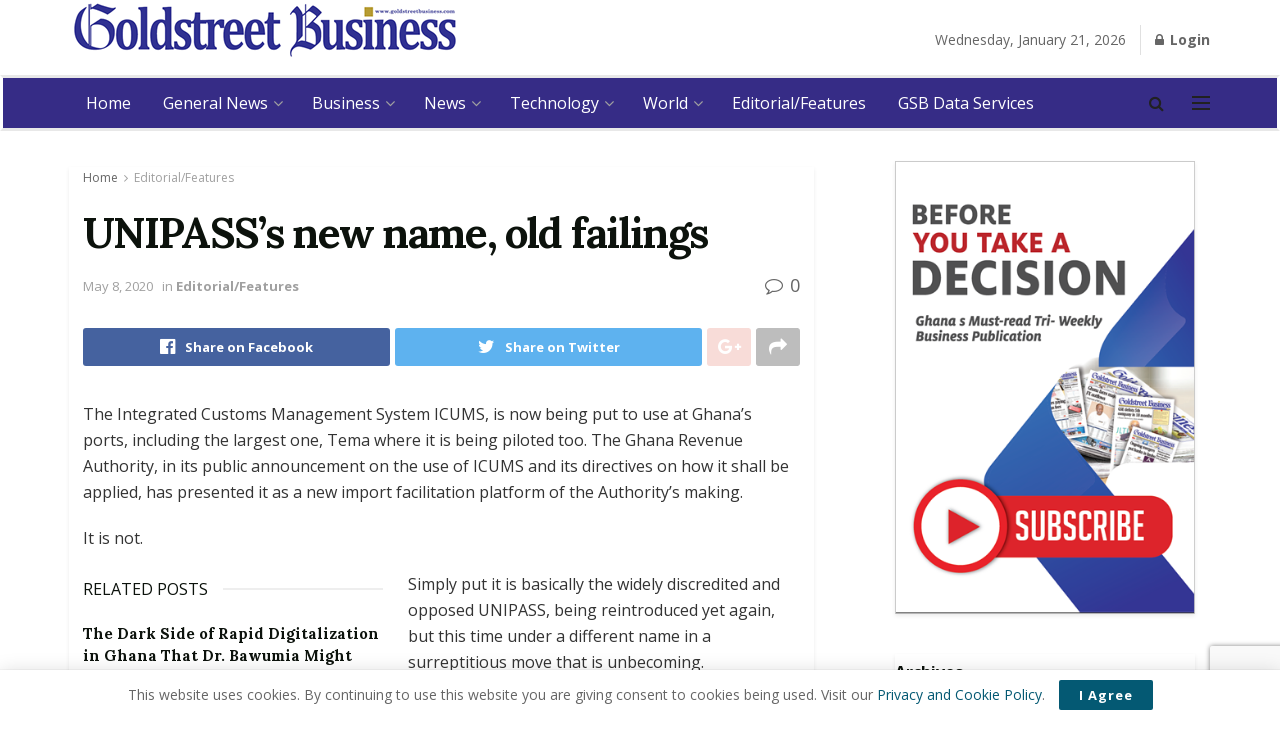

--- FILE ---
content_type: text/html; charset=utf-8
request_url: https://www.google.com/recaptcha/api2/anchor?ar=1&k=6LdgFqYUAAAAAMtXxq1gtmMLd6s0DqOJmku-e-OL&co=aHR0cDovL2dvbGRzdHJlZXRidXNpbmVzcy5jb206ODA.&hl=en&v=PoyoqOPhxBO7pBk68S4YbpHZ&size=invisible&anchor-ms=20000&execute-ms=30000&cb=inalpbjjjomy
body_size: 48701
content:
<!DOCTYPE HTML><html dir="ltr" lang="en"><head><meta http-equiv="Content-Type" content="text/html; charset=UTF-8">
<meta http-equiv="X-UA-Compatible" content="IE=edge">
<title>reCAPTCHA</title>
<style type="text/css">
/* cyrillic-ext */
@font-face {
  font-family: 'Roboto';
  font-style: normal;
  font-weight: 400;
  font-stretch: 100%;
  src: url(//fonts.gstatic.com/s/roboto/v48/KFO7CnqEu92Fr1ME7kSn66aGLdTylUAMa3GUBHMdazTgWw.woff2) format('woff2');
  unicode-range: U+0460-052F, U+1C80-1C8A, U+20B4, U+2DE0-2DFF, U+A640-A69F, U+FE2E-FE2F;
}
/* cyrillic */
@font-face {
  font-family: 'Roboto';
  font-style: normal;
  font-weight: 400;
  font-stretch: 100%;
  src: url(//fonts.gstatic.com/s/roboto/v48/KFO7CnqEu92Fr1ME7kSn66aGLdTylUAMa3iUBHMdazTgWw.woff2) format('woff2');
  unicode-range: U+0301, U+0400-045F, U+0490-0491, U+04B0-04B1, U+2116;
}
/* greek-ext */
@font-face {
  font-family: 'Roboto';
  font-style: normal;
  font-weight: 400;
  font-stretch: 100%;
  src: url(//fonts.gstatic.com/s/roboto/v48/KFO7CnqEu92Fr1ME7kSn66aGLdTylUAMa3CUBHMdazTgWw.woff2) format('woff2');
  unicode-range: U+1F00-1FFF;
}
/* greek */
@font-face {
  font-family: 'Roboto';
  font-style: normal;
  font-weight: 400;
  font-stretch: 100%;
  src: url(//fonts.gstatic.com/s/roboto/v48/KFO7CnqEu92Fr1ME7kSn66aGLdTylUAMa3-UBHMdazTgWw.woff2) format('woff2');
  unicode-range: U+0370-0377, U+037A-037F, U+0384-038A, U+038C, U+038E-03A1, U+03A3-03FF;
}
/* math */
@font-face {
  font-family: 'Roboto';
  font-style: normal;
  font-weight: 400;
  font-stretch: 100%;
  src: url(//fonts.gstatic.com/s/roboto/v48/KFO7CnqEu92Fr1ME7kSn66aGLdTylUAMawCUBHMdazTgWw.woff2) format('woff2');
  unicode-range: U+0302-0303, U+0305, U+0307-0308, U+0310, U+0312, U+0315, U+031A, U+0326-0327, U+032C, U+032F-0330, U+0332-0333, U+0338, U+033A, U+0346, U+034D, U+0391-03A1, U+03A3-03A9, U+03B1-03C9, U+03D1, U+03D5-03D6, U+03F0-03F1, U+03F4-03F5, U+2016-2017, U+2034-2038, U+203C, U+2040, U+2043, U+2047, U+2050, U+2057, U+205F, U+2070-2071, U+2074-208E, U+2090-209C, U+20D0-20DC, U+20E1, U+20E5-20EF, U+2100-2112, U+2114-2115, U+2117-2121, U+2123-214F, U+2190, U+2192, U+2194-21AE, U+21B0-21E5, U+21F1-21F2, U+21F4-2211, U+2213-2214, U+2216-22FF, U+2308-230B, U+2310, U+2319, U+231C-2321, U+2336-237A, U+237C, U+2395, U+239B-23B7, U+23D0, U+23DC-23E1, U+2474-2475, U+25AF, U+25B3, U+25B7, U+25BD, U+25C1, U+25CA, U+25CC, U+25FB, U+266D-266F, U+27C0-27FF, U+2900-2AFF, U+2B0E-2B11, U+2B30-2B4C, U+2BFE, U+3030, U+FF5B, U+FF5D, U+1D400-1D7FF, U+1EE00-1EEFF;
}
/* symbols */
@font-face {
  font-family: 'Roboto';
  font-style: normal;
  font-weight: 400;
  font-stretch: 100%;
  src: url(//fonts.gstatic.com/s/roboto/v48/KFO7CnqEu92Fr1ME7kSn66aGLdTylUAMaxKUBHMdazTgWw.woff2) format('woff2');
  unicode-range: U+0001-000C, U+000E-001F, U+007F-009F, U+20DD-20E0, U+20E2-20E4, U+2150-218F, U+2190, U+2192, U+2194-2199, U+21AF, U+21E6-21F0, U+21F3, U+2218-2219, U+2299, U+22C4-22C6, U+2300-243F, U+2440-244A, U+2460-24FF, U+25A0-27BF, U+2800-28FF, U+2921-2922, U+2981, U+29BF, U+29EB, U+2B00-2BFF, U+4DC0-4DFF, U+FFF9-FFFB, U+10140-1018E, U+10190-1019C, U+101A0, U+101D0-101FD, U+102E0-102FB, U+10E60-10E7E, U+1D2C0-1D2D3, U+1D2E0-1D37F, U+1F000-1F0FF, U+1F100-1F1AD, U+1F1E6-1F1FF, U+1F30D-1F30F, U+1F315, U+1F31C, U+1F31E, U+1F320-1F32C, U+1F336, U+1F378, U+1F37D, U+1F382, U+1F393-1F39F, U+1F3A7-1F3A8, U+1F3AC-1F3AF, U+1F3C2, U+1F3C4-1F3C6, U+1F3CA-1F3CE, U+1F3D4-1F3E0, U+1F3ED, U+1F3F1-1F3F3, U+1F3F5-1F3F7, U+1F408, U+1F415, U+1F41F, U+1F426, U+1F43F, U+1F441-1F442, U+1F444, U+1F446-1F449, U+1F44C-1F44E, U+1F453, U+1F46A, U+1F47D, U+1F4A3, U+1F4B0, U+1F4B3, U+1F4B9, U+1F4BB, U+1F4BF, U+1F4C8-1F4CB, U+1F4D6, U+1F4DA, U+1F4DF, U+1F4E3-1F4E6, U+1F4EA-1F4ED, U+1F4F7, U+1F4F9-1F4FB, U+1F4FD-1F4FE, U+1F503, U+1F507-1F50B, U+1F50D, U+1F512-1F513, U+1F53E-1F54A, U+1F54F-1F5FA, U+1F610, U+1F650-1F67F, U+1F687, U+1F68D, U+1F691, U+1F694, U+1F698, U+1F6AD, U+1F6B2, U+1F6B9-1F6BA, U+1F6BC, U+1F6C6-1F6CF, U+1F6D3-1F6D7, U+1F6E0-1F6EA, U+1F6F0-1F6F3, U+1F6F7-1F6FC, U+1F700-1F7FF, U+1F800-1F80B, U+1F810-1F847, U+1F850-1F859, U+1F860-1F887, U+1F890-1F8AD, U+1F8B0-1F8BB, U+1F8C0-1F8C1, U+1F900-1F90B, U+1F93B, U+1F946, U+1F984, U+1F996, U+1F9E9, U+1FA00-1FA6F, U+1FA70-1FA7C, U+1FA80-1FA89, U+1FA8F-1FAC6, U+1FACE-1FADC, U+1FADF-1FAE9, U+1FAF0-1FAF8, U+1FB00-1FBFF;
}
/* vietnamese */
@font-face {
  font-family: 'Roboto';
  font-style: normal;
  font-weight: 400;
  font-stretch: 100%;
  src: url(//fonts.gstatic.com/s/roboto/v48/KFO7CnqEu92Fr1ME7kSn66aGLdTylUAMa3OUBHMdazTgWw.woff2) format('woff2');
  unicode-range: U+0102-0103, U+0110-0111, U+0128-0129, U+0168-0169, U+01A0-01A1, U+01AF-01B0, U+0300-0301, U+0303-0304, U+0308-0309, U+0323, U+0329, U+1EA0-1EF9, U+20AB;
}
/* latin-ext */
@font-face {
  font-family: 'Roboto';
  font-style: normal;
  font-weight: 400;
  font-stretch: 100%;
  src: url(//fonts.gstatic.com/s/roboto/v48/KFO7CnqEu92Fr1ME7kSn66aGLdTylUAMa3KUBHMdazTgWw.woff2) format('woff2');
  unicode-range: U+0100-02BA, U+02BD-02C5, U+02C7-02CC, U+02CE-02D7, U+02DD-02FF, U+0304, U+0308, U+0329, U+1D00-1DBF, U+1E00-1E9F, U+1EF2-1EFF, U+2020, U+20A0-20AB, U+20AD-20C0, U+2113, U+2C60-2C7F, U+A720-A7FF;
}
/* latin */
@font-face {
  font-family: 'Roboto';
  font-style: normal;
  font-weight: 400;
  font-stretch: 100%;
  src: url(//fonts.gstatic.com/s/roboto/v48/KFO7CnqEu92Fr1ME7kSn66aGLdTylUAMa3yUBHMdazQ.woff2) format('woff2');
  unicode-range: U+0000-00FF, U+0131, U+0152-0153, U+02BB-02BC, U+02C6, U+02DA, U+02DC, U+0304, U+0308, U+0329, U+2000-206F, U+20AC, U+2122, U+2191, U+2193, U+2212, U+2215, U+FEFF, U+FFFD;
}
/* cyrillic-ext */
@font-face {
  font-family: 'Roboto';
  font-style: normal;
  font-weight: 500;
  font-stretch: 100%;
  src: url(//fonts.gstatic.com/s/roboto/v48/KFO7CnqEu92Fr1ME7kSn66aGLdTylUAMa3GUBHMdazTgWw.woff2) format('woff2');
  unicode-range: U+0460-052F, U+1C80-1C8A, U+20B4, U+2DE0-2DFF, U+A640-A69F, U+FE2E-FE2F;
}
/* cyrillic */
@font-face {
  font-family: 'Roboto';
  font-style: normal;
  font-weight: 500;
  font-stretch: 100%;
  src: url(//fonts.gstatic.com/s/roboto/v48/KFO7CnqEu92Fr1ME7kSn66aGLdTylUAMa3iUBHMdazTgWw.woff2) format('woff2');
  unicode-range: U+0301, U+0400-045F, U+0490-0491, U+04B0-04B1, U+2116;
}
/* greek-ext */
@font-face {
  font-family: 'Roboto';
  font-style: normal;
  font-weight: 500;
  font-stretch: 100%;
  src: url(//fonts.gstatic.com/s/roboto/v48/KFO7CnqEu92Fr1ME7kSn66aGLdTylUAMa3CUBHMdazTgWw.woff2) format('woff2');
  unicode-range: U+1F00-1FFF;
}
/* greek */
@font-face {
  font-family: 'Roboto';
  font-style: normal;
  font-weight: 500;
  font-stretch: 100%;
  src: url(//fonts.gstatic.com/s/roboto/v48/KFO7CnqEu92Fr1ME7kSn66aGLdTylUAMa3-UBHMdazTgWw.woff2) format('woff2');
  unicode-range: U+0370-0377, U+037A-037F, U+0384-038A, U+038C, U+038E-03A1, U+03A3-03FF;
}
/* math */
@font-face {
  font-family: 'Roboto';
  font-style: normal;
  font-weight: 500;
  font-stretch: 100%;
  src: url(//fonts.gstatic.com/s/roboto/v48/KFO7CnqEu92Fr1ME7kSn66aGLdTylUAMawCUBHMdazTgWw.woff2) format('woff2');
  unicode-range: U+0302-0303, U+0305, U+0307-0308, U+0310, U+0312, U+0315, U+031A, U+0326-0327, U+032C, U+032F-0330, U+0332-0333, U+0338, U+033A, U+0346, U+034D, U+0391-03A1, U+03A3-03A9, U+03B1-03C9, U+03D1, U+03D5-03D6, U+03F0-03F1, U+03F4-03F5, U+2016-2017, U+2034-2038, U+203C, U+2040, U+2043, U+2047, U+2050, U+2057, U+205F, U+2070-2071, U+2074-208E, U+2090-209C, U+20D0-20DC, U+20E1, U+20E5-20EF, U+2100-2112, U+2114-2115, U+2117-2121, U+2123-214F, U+2190, U+2192, U+2194-21AE, U+21B0-21E5, U+21F1-21F2, U+21F4-2211, U+2213-2214, U+2216-22FF, U+2308-230B, U+2310, U+2319, U+231C-2321, U+2336-237A, U+237C, U+2395, U+239B-23B7, U+23D0, U+23DC-23E1, U+2474-2475, U+25AF, U+25B3, U+25B7, U+25BD, U+25C1, U+25CA, U+25CC, U+25FB, U+266D-266F, U+27C0-27FF, U+2900-2AFF, U+2B0E-2B11, U+2B30-2B4C, U+2BFE, U+3030, U+FF5B, U+FF5D, U+1D400-1D7FF, U+1EE00-1EEFF;
}
/* symbols */
@font-face {
  font-family: 'Roboto';
  font-style: normal;
  font-weight: 500;
  font-stretch: 100%;
  src: url(//fonts.gstatic.com/s/roboto/v48/KFO7CnqEu92Fr1ME7kSn66aGLdTylUAMaxKUBHMdazTgWw.woff2) format('woff2');
  unicode-range: U+0001-000C, U+000E-001F, U+007F-009F, U+20DD-20E0, U+20E2-20E4, U+2150-218F, U+2190, U+2192, U+2194-2199, U+21AF, U+21E6-21F0, U+21F3, U+2218-2219, U+2299, U+22C4-22C6, U+2300-243F, U+2440-244A, U+2460-24FF, U+25A0-27BF, U+2800-28FF, U+2921-2922, U+2981, U+29BF, U+29EB, U+2B00-2BFF, U+4DC0-4DFF, U+FFF9-FFFB, U+10140-1018E, U+10190-1019C, U+101A0, U+101D0-101FD, U+102E0-102FB, U+10E60-10E7E, U+1D2C0-1D2D3, U+1D2E0-1D37F, U+1F000-1F0FF, U+1F100-1F1AD, U+1F1E6-1F1FF, U+1F30D-1F30F, U+1F315, U+1F31C, U+1F31E, U+1F320-1F32C, U+1F336, U+1F378, U+1F37D, U+1F382, U+1F393-1F39F, U+1F3A7-1F3A8, U+1F3AC-1F3AF, U+1F3C2, U+1F3C4-1F3C6, U+1F3CA-1F3CE, U+1F3D4-1F3E0, U+1F3ED, U+1F3F1-1F3F3, U+1F3F5-1F3F7, U+1F408, U+1F415, U+1F41F, U+1F426, U+1F43F, U+1F441-1F442, U+1F444, U+1F446-1F449, U+1F44C-1F44E, U+1F453, U+1F46A, U+1F47D, U+1F4A3, U+1F4B0, U+1F4B3, U+1F4B9, U+1F4BB, U+1F4BF, U+1F4C8-1F4CB, U+1F4D6, U+1F4DA, U+1F4DF, U+1F4E3-1F4E6, U+1F4EA-1F4ED, U+1F4F7, U+1F4F9-1F4FB, U+1F4FD-1F4FE, U+1F503, U+1F507-1F50B, U+1F50D, U+1F512-1F513, U+1F53E-1F54A, U+1F54F-1F5FA, U+1F610, U+1F650-1F67F, U+1F687, U+1F68D, U+1F691, U+1F694, U+1F698, U+1F6AD, U+1F6B2, U+1F6B9-1F6BA, U+1F6BC, U+1F6C6-1F6CF, U+1F6D3-1F6D7, U+1F6E0-1F6EA, U+1F6F0-1F6F3, U+1F6F7-1F6FC, U+1F700-1F7FF, U+1F800-1F80B, U+1F810-1F847, U+1F850-1F859, U+1F860-1F887, U+1F890-1F8AD, U+1F8B0-1F8BB, U+1F8C0-1F8C1, U+1F900-1F90B, U+1F93B, U+1F946, U+1F984, U+1F996, U+1F9E9, U+1FA00-1FA6F, U+1FA70-1FA7C, U+1FA80-1FA89, U+1FA8F-1FAC6, U+1FACE-1FADC, U+1FADF-1FAE9, U+1FAF0-1FAF8, U+1FB00-1FBFF;
}
/* vietnamese */
@font-face {
  font-family: 'Roboto';
  font-style: normal;
  font-weight: 500;
  font-stretch: 100%;
  src: url(//fonts.gstatic.com/s/roboto/v48/KFO7CnqEu92Fr1ME7kSn66aGLdTylUAMa3OUBHMdazTgWw.woff2) format('woff2');
  unicode-range: U+0102-0103, U+0110-0111, U+0128-0129, U+0168-0169, U+01A0-01A1, U+01AF-01B0, U+0300-0301, U+0303-0304, U+0308-0309, U+0323, U+0329, U+1EA0-1EF9, U+20AB;
}
/* latin-ext */
@font-face {
  font-family: 'Roboto';
  font-style: normal;
  font-weight: 500;
  font-stretch: 100%;
  src: url(//fonts.gstatic.com/s/roboto/v48/KFO7CnqEu92Fr1ME7kSn66aGLdTylUAMa3KUBHMdazTgWw.woff2) format('woff2');
  unicode-range: U+0100-02BA, U+02BD-02C5, U+02C7-02CC, U+02CE-02D7, U+02DD-02FF, U+0304, U+0308, U+0329, U+1D00-1DBF, U+1E00-1E9F, U+1EF2-1EFF, U+2020, U+20A0-20AB, U+20AD-20C0, U+2113, U+2C60-2C7F, U+A720-A7FF;
}
/* latin */
@font-face {
  font-family: 'Roboto';
  font-style: normal;
  font-weight: 500;
  font-stretch: 100%;
  src: url(//fonts.gstatic.com/s/roboto/v48/KFO7CnqEu92Fr1ME7kSn66aGLdTylUAMa3yUBHMdazQ.woff2) format('woff2');
  unicode-range: U+0000-00FF, U+0131, U+0152-0153, U+02BB-02BC, U+02C6, U+02DA, U+02DC, U+0304, U+0308, U+0329, U+2000-206F, U+20AC, U+2122, U+2191, U+2193, U+2212, U+2215, U+FEFF, U+FFFD;
}
/* cyrillic-ext */
@font-face {
  font-family: 'Roboto';
  font-style: normal;
  font-weight: 900;
  font-stretch: 100%;
  src: url(//fonts.gstatic.com/s/roboto/v48/KFO7CnqEu92Fr1ME7kSn66aGLdTylUAMa3GUBHMdazTgWw.woff2) format('woff2');
  unicode-range: U+0460-052F, U+1C80-1C8A, U+20B4, U+2DE0-2DFF, U+A640-A69F, U+FE2E-FE2F;
}
/* cyrillic */
@font-face {
  font-family: 'Roboto';
  font-style: normal;
  font-weight: 900;
  font-stretch: 100%;
  src: url(//fonts.gstatic.com/s/roboto/v48/KFO7CnqEu92Fr1ME7kSn66aGLdTylUAMa3iUBHMdazTgWw.woff2) format('woff2');
  unicode-range: U+0301, U+0400-045F, U+0490-0491, U+04B0-04B1, U+2116;
}
/* greek-ext */
@font-face {
  font-family: 'Roboto';
  font-style: normal;
  font-weight: 900;
  font-stretch: 100%;
  src: url(//fonts.gstatic.com/s/roboto/v48/KFO7CnqEu92Fr1ME7kSn66aGLdTylUAMa3CUBHMdazTgWw.woff2) format('woff2');
  unicode-range: U+1F00-1FFF;
}
/* greek */
@font-face {
  font-family: 'Roboto';
  font-style: normal;
  font-weight: 900;
  font-stretch: 100%;
  src: url(//fonts.gstatic.com/s/roboto/v48/KFO7CnqEu92Fr1ME7kSn66aGLdTylUAMa3-UBHMdazTgWw.woff2) format('woff2');
  unicode-range: U+0370-0377, U+037A-037F, U+0384-038A, U+038C, U+038E-03A1, U+03A3-03FF;
}
/* math */
@font-face {
  font-family: 'Roboto';
  font-style: normal;
  font-weight: 900;
  font-stretch: 100%;
  src: url(//fonts.gstatic.com/s/roboto/v48/KFO7CnqEu92Fr1ME7kSn66aGLdTylUAMawCUBHMdazTgWw.woff2) format('woff2');
  unicode-range: U+0302-0303, U+0305, U+0307-0308, U+0310, U+0312, U+0315, U+031A, U+0326-0327, U+032C, U+032F-0330, U+0332-0333, U+0338, U+033A, U+0346, U+034D, U+0391-03A1, U+03A3-03A9, U+03B1-03C9, U+03D1, U+03D5-03D6, U+03F0-03F1, U+03F4-03F5, U+2016-2017, U+2034-2038, U+203C, U+2040, U+2043, U+2047, U+2050, U+2057, U+205F, U+2070-2071, U+2074-208E, U+2090-209C, U+20D0-20DC, U+20E1, U+20E5-20EF, U+2100-2112, U+2114-2115, U+2117-2121, U+2123-214F, U+2190, U+2192, U+2194-21AE, U+21B0-21E5, U+21F1-21F2, U+21F4-2211, U+2213-2214, U+2216-22FF, U+2308-230B, U+2310, U+2319, U+231C-2321, U+2336-237A, U+237C, U+2395, U+239B-23B7, U+23D0, U+23DC-23E1, U+2474-2475, U+25AF, U+25B3, U+25B7, U+25BD, U+25C1, U+25CA, U+25CC, U+25FB, U+266D-266F, U+27C0-27FF, U+2900-2AFF, U+2B0E-2B11, U+2B30-2B4C, U+2BFE, U+3030, U+FF5B, U+FF5D, U+1D400-1D7FF, U+1EE00-1EEFF;
}
/* symbols */
@font-face {
  font-family: 'Roboto';
  font-style: normal;
  font-weight: 900;
  font-stretch: 100%;
  src: url(//fonts.gstatic.com/s/roboto/v48/KFO7CnqEu92Fr1ME7kSn66aGLdTylUAMaxKUBHMdazTgWw.woff2) format('woff2');
  unicode-range: U+0001-000C, U+000E-001F, U+007F-009F, U+20DD-20E0, U+20E2-20E4, U+2150-218F, U+2190, U+2192, U+2194-2199, U+21AF, U+21E6-21F0, U+21F3, U+2218-2219, U+2299, U+22C4-22C6, U+2300-243F, U+2440-244A, U+2460-24FF, U+25A0-27BF, U+2800-28FF, U+2921-2922, U+2981, U+29BF, U+29EB, U+2B00-2BFF, U+4DC0-4DFF, U+FFF9-FFFB, U+10140-1018E, U+10190-1019C, U+101A0, U+101D0-101FD, U+102E0-102FB, U+10E60-10E7E, U+1D2C0-1D2D3, U+1D2E0-1D37F, U+1F000-1F0FF, U+1F100-1F1AD, U+1F1E6-1F1FF, U+1F30D-1F30F, U+1F315, U+1F31C, U+1F31E, U+1F320-1F32C, U+1F336, U+1F378, U+1F37D, U+1F382, U+1F393-1F39F, U+1F3A7-1F3A8, U+1F3AC-1F3AF, U+1F3C2, U+1F3C4-1F3C6, U+1F3CA-1F3CE, U+1F3D4-1F3E0, U+1F3ED, U+1F3F1-1F3F3, U+1F3F5-1F3F7, U+1F408, U+1F415, U+1F41F, U+1F426, U+1F43F, U+1F441-1F442, U+1F444, U+1F446-1F449, U+1F44C-1F44E, U+1F453, U+1F46A, U+1F47D, U+1F4A3, U+1F4B0, U+1F4B3, U+1F4B9, U+1F4BB, U+1F4BF, U+1F4C8-1F4CB, U+1F4D6, U+1F4DA, U+1F4DF, U+1F4E3-1F4E6, U+1F4EA-1F4ED, U+1F4F7, U+1F4F9-1F4FB, U+1F4FD-1F4FE, U+1F503, U+1F507-1F50B, U+1F50D, U+1F512-1F513, U+1F53E-1F54A, U+1F54F-1F5FA, U+1F610, U+1F650-1F67F, U+1F687, U+1F68D, U+1F691, U+1F694, U+1F698, U+1F6AD, U+1F6B2, U+1F6B9-1F6BA, U+1F6BC, U+1F6C6-1F6CF, U+1F6D3-1F6D7, U+1F6E0-1F6EA, U+1F6F0-1F6F3, U+1F6F7-1F6FC, U+1F700-1F7FF, U+1F800-1F80B, U+1F810-1F847, U+1F850-1F859, U+1F860-1F887, U+1F890-1F8AD, U+1F8B0-1F8BB, U+1F8C0-1F8C1, U+1F900-1F90B, U+1F93B, U+1F946, U+1F984, U+1F996, U+1F9E9, U+1FA00-1FA6F, U+1FA70-1FA7C, U+1FA80-1FA89, U+1FA8F-1FAC6, U+1FACE-1FADC, U+1FADF-1FAE9, U+1FAF0-1FAF8, U+1FB00-1FBFF;
}
/* vietnamese */
@font-face {
  font-family: 'Roboto';
  font-style: normal;
  font-weight: 900;
  font-stretch: 100%;
  src: url(//fonts.gstatic.com/s/roboto/v48/KFO7CnqEu92Fr1ME7kSn66aGLdTylUAMa3OUBHMdazTgWw.woff2) format('woff2');
  unicode-range: U+0102-0103, U+0110-0111, U+0128-0129, U+0168-0169, U+01A0-01A1, U+01AF-01B0, U+0300-0301, U+0303-0304, U+0308-0309, U+0323, U+0329, U+1EA0-1EF9, U+20AB;
}
/* latin-ext */
@font-face {
  font-family: 'Roboto';
  font-style: normal;
  font-weight: 900;
  font-stretch: 100%;
  src: url(//fonts.gstatic.com/s/roboto/v48/KFO7CnqEu92Fr1ME7kSn66aGLdTylUAMa3KUBHMdazTgWw.woff2) format('woff2');
  unicode-range: U+0100-02BA, U+02BD-02C5, U+02C7-02CC, U+02CE-02D7, U+02DD-02FF, U+0304, U+0308, U+0329, U+1D00-1DBF, U+1E00-1E9F, U+1EF2-1EFF, U+2020, U+20A0-20AB, U+20AD-20C0, U+2113, U+2C60-2C7F, U+A720-A7FF;
}
/* latin */
@font-face {
  font-family: 'Roboto';
  font-style: normal;
  font-weight: 900;
  font-stretch: 100%;
  src: url(//fonts.gstatic.com/s/roboto/v48/KFO7CnqEu92Fr1ME7kSn66aGLdTylUAMa3yUBHMdazQ.woff2) format('woff2');
  unicode-range: U+0000-00FF, U+0131, U+0152-0153, U+02BB-02BC, U+02C6, U+02DA, U+02DC, U+0304, U+0308, U+0329, U+2000-206F, U+20AC, U+2122, U+2191, U+2193, U+2212, U+2215, U+FEFF, U+FFFD;
}

</style>
<link rel="stylesheet" type="text/css" href="https://www.gstatic.com/recaptcha/releases/PoyoqOPhxBO7pBk68S4YbpHZ/styles__ltr.css">
<script nonce="9DdesSh4UcLZGCq8vp8N2Q" type="text/javascript">window['__recaptcha_api'] = 'https://www.google.com/recaptcha/api2/';</script>
<script type="text/javascript" src="https://www.gstatic.com/recaptcha/releases/PoyoqOPhxBO7pBk68S4YbpHZ/recaptcha__en.js" nonce="9DdesSh4UcLZGCq8vp8N2Q">
      
    </script></head>
<body><div id="rc-anchor-alert" class="rc-anchor-alert"></div>
<input type="hidden" id="recaptcha-token" value="[base64]">
<script type="text/javascript" nonce="9DdesSh4UcLZGCq8vp8N2Q">
      recaptcha.anchor.Main.init("[\x22ainput\x22,[\x22bgdata\x22,\x22\x22,\[base64]/[base64]/[base64]/ZyhXLGgpOnEoW04sMjEsbF0sVywwKSxoKSxmYWxzZSxmYWxzZSl9Y2F0Y2goayl7RygzNTgsVyk/[base64]/[base64]/[base64]/[base64]/[base64]/[base64]/[base64]/bmV3IEJbT10oRFswXSk6dz09Mj9uZXcgQltPXShEWzBdLERbMV0pOnc9PTM/bmV3IEJbT10oRFswXSxEWzFdLERbMl0pOnc9PTQ/[base64]/[base64]/[base64]/[base64]/[base64]\\u003d\x22,\[base64]\\u003d\\u003d\x22,\x22HibDgkjDlnLDqkxbwq1Hw7knd8KUw6wZwqpBIjtIw7XCpj/DkkU/[base64]/DgXzCgcK3eEg/GAbDl8KXF8OIwo7Dh8KSZDbCpwXDsXxGw7LChsOOw5wXwrPCt1TDq3LDljVZR0A2E8KeW8OfVsOnw4UkwrEJJRrDrGcUw5dvB1bDisO9wpRifMK3wocqSVtGwpFVw4Y6RcO8fRjDjX8sfMOtBBAZU8KKwqgcw7/DksOCWxbDsRzDkTTChcO5MyfCvsOuw6vDm0XCnsOjwrnDiwtYw7zCrMOmMShIwqI8w5gBHR/DgUxLMcO9wpJ8wp/DnwV1woNlecORQMKQwpLCkcKRwoLCk2sswo9BwrvCgMOMwozDrW7Do8OmCMKlwq/CmzJCHU0iHi7Co8K1wolRw5BEwqEECMKdLMKLwrLDuAXCswYRw7xmBX/DqcKzwqtceGN3PcKFwposZ8OXa199w7A/wqlhCxzCvsORw4/Cu8O0KQxjw77DkcKOwqrDsRLDnEnDsW/[base64]/DmMKNw7wvMhTDh8O/a1xTJ8KBwqrCrsKnw4jDusOYwoXDncOfw6XClWlHccK5wrMfZSwww4jDkA7DhcOzw4nDssOVcsOUwqzCv8K9wp/[base64]/DlcOQUCDCs8K1RcKFw6hXScOZwr5kwpZLw4fCsMOvwrweUDzDgsOsIV0gwqLCrSdkC8O9TwjDik45bHzDkcKrUHfChMOrw7tXworCjsKmNsO7Ii7DqMO4FERFDmsBc8OhFEYjw4pWPsOQw5vCp29pdn/DrRTDpCI+Y8KcwpFMV2E/VDLCuMKdw5kWD8KCWcOATx1sw5cIwoXCrwbClsKsw4PDtcKyw7PDvhsBwp/CtlVswqvDlcKLUsKiw53DosKPIxHDrcKbE8KEKsOHwo9nGcORNUbDhcKwVhnChcKkw7LDgcKHHcO7w4/[base64]/DocOpL8Ocw6nCrMOJSsO0w77DrsKLwqDDrkIlD8OIwpbCosOuw4QhNAMHaMOIw7XDlRQsw6RUw5bDjWZ3wovDnGTCtcKFw7fDvcOQwrTCr8KvRcOLG8KNVsOqw6hzwrxKw5RYw5jCu8O/w6UCVcKmZ2nClRnCvjDDnMKmwrPCpl3Cv8KpWBV+VjbClQnDoMOKFMKQT3XCk8KuJVkPZMO8XnTCiMKLHMO1w6VlYUogw5fDhMKHwobDkQEbwq/DrsK4FcKxCcO1dgHDlFVLZyLDrUvCoCnDiwUswpxTL8ODwo5SJ8OeTcKdIMOGwpZhChPDo8K0w6BYHsOfwqp/wr/[base64]/DhsKFwp1iw4IAScOxwrgrwoXCohNqP8O7w4LCuyF+wrfCqcO/GCkZw5N6wpbDosKnwok5e8Oxw6odwqPDjcObC8KGPMOHw6gUJjbDtcOyw7dEOA/DqUfChAsww7jCgGYywr/CncOOE8KlDiYDwqbDkcKuZWfDn8KjZU/DnkzDiBzCtzxsfsOuAcObZsOhw4tDw5lPwqPDncK/wrDCuRLCp8OlwqILw7HDrVjDlXxwNT0OMRbCv8Oawq4sCcODwoZ/w6orw5gAScKVw4TCsMOJMxZbI8OmwpR+w4jChX4fA8ORWTvCmcO+N8KuIMKGw5VVw4ZhXMOGY8KUEsONwp/DpcKuw5TDnsOxHSzCgMOMwochw5jDpVFCwrVewp7DjzQkwpvChk5ZworDicK1FVo7BMKNwrZtZFvCsQrDlMK9wrlgwrXCsADCscKJw5IkIB9TwpkCw77CnsK3WcKtwq7DgcKUw4oQw6TCqMOxwrEvCcKtwowKw5LCgjIHCQEbw5HDlFgKw7HClcOkF8OHwohMIsO/WsObwrgzwpHDk8Okw7fDqx3DtgXDtAjDmw7CmcO1CUjDqsOMw7ZufQ/[base64]/[base64]/DvSDCj8Ocw4zCgcKIw4fDj0zCh8O3w6ULQ8K/JcK3f3s3w51hw5sXTH49BMO7AD/[base64]/VSHCm8Ksw4FwQsO1wojCjGh6AMOTwrTDoMO9w7LDvUI8BsOMK8KWwrJhJ0JEwoA/wqLDrsO1wrQidn7CoSXDq8Obw75TwoQBwq/[base64]/ClRBvdCrCp3MlKsOBecKfOkvCj3nDhsKEwo59woUtCkTCucK3wpQrDmHCuirDnHA9FMObw4TDvTZJw7/Cv8OiEXIVw4PClsOVRQLCokEBw4VeLMKpX8KTw5XDgE7DsMKrw7jCgMKxwqBBTMOlwrjCjT0tw6zDpsOAZAnCmRU0BwHCgV/DucOnw5hrNWXDrW7DtsOhwpEawpjDsSLDjTgawqTCqDvCgcOIHQEDOkvDgAnDs8O5w6TCtcOsVyvCmGfCmcO3acOWw4TCkgcSw4EVM8KlYRF6XMOhw5Y4wrzDj2N/XsKKH0tFw4XDt8KpwqTDtcKswp/[base64]/wr3CpMOHwp/Ctz5/eAhsUgPDiMOKEC9AwqN0T8KUw4BtesOhF8K2w5bDgBrDv8ONw4XCqyd2wofDgirCkMK8QcKvw5rCjA5aw4R7QsO3w7hOR23ChE9bQ8KQwo/[base64]/U8O6wo3DicOlwqfCj8KmCcO5Tl9ibMK8QSgbwpnDmsKPw4XDj8Ofwq8Mw7h/ccOswovDnh3DkFEPw7xfw4BwwqDCpWcnFA5Jwq9EwqrCgcOCa0QEecO5wocQGW9/wolew5ooJ3ohwojCilzDrm4+QcKVZzXCusO9KH53MwPDh8KPwrnCjygQS8Kgw5TCuT5dUAzDqkzDqSo5wrZHfcOCw6TCncONWgMMw7DDsBXClkQnwqELwozDrTkbYxo8wq/CnsKzdcK7DSXClFPDrcK6wrrDmGpfb8KUe27DqibDrMOywoBOYzTCv8K7NgYgLzTDhsOMwqh5w5DDrsONw5HCrsK1woHCtCPCvWVpD19lw6/CocOzIWrDmMKuwqVwwpzCgMOrwovCkMOww5TCt8OywqfCh8K5C8OeT8Kpwo/[base64]/w63Cgz3DmcOCBsOFw4nDhcKBwoEhcTDCshzCoSAFwrxtwrDDk8KDw4bCusKpw7bDji1YecKZR2ABaGHDh3QhwprDp0zCg03CncKgwq1sw542b8KzUsO/[base64]/[base64]/Dj8KewprCjz/[base64]/DoxLDvXULw7nCmRrDryHDrcO7eFUFwqrDuhrDiirCscKiSQJpecK7w5IJLQzDocKXw5jCn8KnXMOrwoEUVgM9bz/Cpz3CrMOVEcKIaHzCmURsWcOcwrxqw7J9woLCssOLwrDChMKALcOBfRvDl8OMwpHCg3tgwqoQasKJw6MVcMOrMVzDmknCoQ4lHcK8UFrDhMOtwrLCrT/CpAHCosKvREpUwpXCmwDCqF7CsyZTIsKVdcOZJljDoMK3wq/DpMK8fA/CnjcZC8ORN8KVwq9/[base64]/DonnDvWHCmwvDikvDhQ7DgBY8f2QpwrjCuTfDtMO2DBYyNBrCq8KEfyDDtxnDoA3CncKzw67DusOVAFPDiDkIwoYQw5lJwqROwrJpcMOSLmlQXXDDu8KCwrRcw5QMVMOBwoBkwqXDt23CpcO3b8Ofw6fCncKWPsKVwo/CoMOwDsOYQMKkw73DssO4w4wQw7cRwoPDuE0cwrDCvArDssKNwr5Ow4PCpMKVVlfCgMOwCyvDrS/Cp8KuOCbClMOhw7fDtUMSw6lIwqJobcKlU2ZJcXYRw79/w6DDvUEsEsO8AsOOKMOQwr7CoMKKHzjCvsKpb8KmP8Oqwqczw54uwpDCtsKlw5kVwqrCmcKWw6EPw4TDsm/Cnh4bwocawoRDw6bDrjBdYcKZw7vCqcOzfFNQSMK3w50kw67DnCpnwqLDhMOIw6XCg8Kfwo/DvsKFNsKOwop+wrIIwotlw7XChhYaw5/CowXDu2vDsA1nUsOcwpRIw7sNDMOZwqTDk8KzahnCiAkVdwTCksObO8K4woHDskLCiWYnQsKhw6llw6NULncmw5LDnsONP8OeVMKpw5xRwrXDgUPCkMK8OhjCqR/[base64]/w5B0IT3DjMKmW8Oswp3Co0TDjsK2wr/DgcOQwonDrTvDmsKhbljCmsOewrTDoMKWw4zDi8ONPTHCrHjDhcOww6jDj8KKSsKewo/[base64]/SAlswqPCoQI4wqARXGPCrcORwqbCqhjCoAbDjiEFwrLDi8KZw50mw51qe0zCsMKlw6rDicObRsOAI8OmwoBBwolocwPDlMKUwpLClyY8VF7Ci8OMXsKCw4FTwoHCh0BMEsOIHMOpYlHDn04pOlrDjlLDicOGwp0VSsKyWcKjw55XCsKCPMK/w7LCs33Cr8Oww6stecOWSzkVEsOqw6PDpsOYw5fCnH0Mw6Rrw47Cn00oDRh6w6TCpyTDpnESVzkEBDp8w7nDiy58ASl5TcK8wqIMw7rChcOybcOdwqRaEMK2CcKAXnJcw43DryrDmsK8wrjCqFfDugDDgG03OWdwVgYKa8KWwpJrwoxUAwYNw5zCjTBPw7/CpXJ1w4ojL1DChlgjwprCq8Ogw78fIlfDkDjDnsK9NcO0wrXDpFghY8KVwr3Dr8KjLmQ8w47CscOTTMOrwq3DlirCkG45VsKVwqjDk8OrIsKTwp9Vw7kkCG3CscKtPwNAHRHCkh7DssKmw47Cm8OFw4bCs8KqSMK6wqjDtTDDvFPDg2gQw7fDisK/TMOmBMKyEx4mwrlzw7cvUCbCnxxqw4fDlwvCs34rwqvDgyPCul5Gw6zCv2AEw7xMw6jDqjjComc6w5vCmWIzEH5oUl3Dkx8+GsO5DAHCpsO9GsO/[base64]/CmsKXw6hMw47Dm8K9YEAeX8K7wqTClcOIwooAAhFuwod0ZGDCswDDisOMw7DCh8OzU8KDYjfDn3kDwo0/w4x8woXCliDCt8OHOBXDimPDp8Kiwp/[base64]/wpUnTsKYwpBQw6EewphbcMOFc28WFBLCs3jCvy8Vc3o7ez7DvMKzw4sTw6HDksOSw7trwq/CksK1HxplwozCtFfCm1A5LMOndMKXw4fCnMOKwrbDrcO1dUzDrsOFTU/[base64]/DpMOfDhs1w7DDvsO9wrvCmmfCkhNSwpZJa8OiMcO3woXCqMOZwpjCpkTDp8OmS8OvesKRwobDuDhPc24ofsKIScObBcKRw77CkcOIw7IOw7oww4DClxUJw4/Cj1/DknjCkF/[base64]/DpMKcMAjDgMOfSMONw6bCqjLDlsK/cCoqLcOkHCI1SMKbFynDmlweaMK4wo7DqMKXBAvDmX3CosKEwpjDh8OwIsK3w7bCjlzCusOhw5M7woc2DVPDmSFHw6Amwp0RfWIrwqTCgMKwEMOFTXTDt08vwrbDssOCw5LCv25Mw6fDscKtV8KWNjp9bD/Dj38Lf8KMw7jDv2gcEEE6dT7Cj1TDmjUjwo5BGnXCvTLDpUNXHMOAw6TDm0HDocOfXV5Bw6FrX0Zbw7rDv8O/w6YFwr9fw79nwo7DmxMdWnvCoG9wTMK9GcK3wr/DgzHCsxrCvnV+QcO1wrtNMGDCnMOwwoDDmjHCtcOowpTCigMjXT3DkDzCgcKMwrFMwpLCt09Sw6/DvVMPw5fDp0kzMsKSG8KlJ8KTw4N+w5/[base64]/dcK+MsOkw43ClxdfwoZFZcKyGMK5w6ZDw710e8K5ZsK6fcO/AsKrw40AfkDCmFvCoMOjwoLDp8OzUsO6w7DDicKxwqNbcsKlccO5w48Dw6dCw4hDw7V4w5bDrsKqw6zDuXwlGsKUK8K6wpxhwo3CosKOw4EVRxBcw6LDo15eAxzDnEg6D8Kaw48Jwp/CoTJbwr7DigfDvMO+wrPCsMOiw73Cv8KZwopnBsKLBiDCtMOiA8K5XcKgwqwbworDvHslwo7DrXVyw7nDplhQWC7DuWfCrMK/wqLDhMOTw7URCglyw4XCuMKbQsK5w4JiwpfClMOyw7XDkcKMM8Oiw57Djxolw7EpdjUTw5xwc8O4VxxDw50kw77DrU9uwqPCjMKzPSkGfyTDk3rCscO0worCmcKLwqYWM25cwp7DtX/CgcKRaTtywpnDhcK2w7MGbAQww6DDoX7Cr8KewrUNZcKyXsKiwobDqVLDkMOwwolCwrVgGsOsw6A5UcK/w7fCmsKXwqvDpW/DtcKdwqhKwoAOwqNKe8Olw7oowqzCiDJWGGbDkMOHw4NmTTMDw6PDjDnCtsKYw7EBw5DDqj/Dmi5ubWfDl3PCukQ6EG3DkirDjsKpwojCmsKow6QKRMOiZMOtw47DnwTCvFfCvD/DqzXDnUnCnsOdw71twoxOw7doWHrCrsOkw4zCpcKBw6XCiCHDhcOGw5EQHiQNw4UXw7sXFAjDl8O8wqoxwrJybx3DlcKtPMKOTkB6wrVRaBDCh8K5wpvCvcOJei3Ctz/CisOKKsKZDcKnw6PCqsKzOR9Vw6TCnsOIF8KnAmjDhHbCh8KMw6QTKTTDoz7CnMO0w6LCm0AJVsOhw7tGw7lywpshTjprfyMyw4TCqQEoEcOWwrZtwqY7wpTCuMKsw4fCs0MawrowwrdsQndzwoB8wpQHwqLDrR9Pw7rCqMO/w5Z/[base64]/DtiZuwprDjcKNw7fDvsOdNFbCqAbDhiLDiDFtFMOYCxANworCvMOkEcO/H2FTQsKFw6hJw5jDr8OrL8KlTkLDhBjCicK/H8ONLsKrw7Arw7jCmhMhGsKyw6sLwqFDwolSw5RtwqkIw6bDoMO2e1TDiw5OS3TDk0nCnCZvfiMEwpY0w43DksOcwqsNWsKoPldVFsOzO8KGf8Kbwp1JwrdUccOcGmBewprCk8OBwozDsilcSGDClENiJcKANEzCkUTDu0/Cp8KyXsO3w5DChsO3B8Ovc0/CpcOJwqNYw70WecKkwqjDpz/[base64]/[base64]/w4HCssO6w7k5fMKwCMOYYsK6w6rCpwpgCMOYw6PDnnLDscOtQggAwqPDnxQMO8OORUDCrcKTw4U5wqphwpzDnjljw4PDosOPw5jDnHMowr/DjsOdIEQGwoXDusK2UsKYwqh5TVdfw7EfwqXDiVs0wofCogcEeRTDmQbCqwXDn8KhKMOzw4A2WXbCm0PCrxnCpDzCukNnwppbw71Yw5/CljnCjjfCscKmYnTClX7DmsK4PcKyFQZXJj7DtHQYwqfClcKWw4TDgcOKwpTDqjPCgkPDgFLDgiLDqsKgBcKaw5AKwrJnUU9NwrTChE9aw6hoKkF5wohFVcKQOibCinxtwqkMSsKnK8KBwpoHw5HDjMKrYcOeFMKDXiI4wqzDgMKfZAZ2VcKAw7Yuw7/DoCzDs3zDscKGwog1ewNTRnUvw5Ruw509w7Nkw7JNE3ICIlnChAUkwqdswol0w43CrMOWw67CuwTCgMK4DGPDn2vDkMKfw5V2wqkvQCTCpcOlGh1bTEJmLBPDhUE3wrPDjsOACsO/VsKgWBsvw4c+wq7DqcOOwr95EcOVwpwCe8OCwo4/[base64]/CrsOawoDCpV9Xd8KVSBzDhS5nw6XClcOHaTjDuS0Gw7bCtFjCgjp/flbDlzN3AV8+M8Ksw4XDkjnDs8K+YXsawo44wpzCpW0rBMKfGh/DvW8xwrXCtls4fsOSwpvCtTlSVhfCisKdSh0/Z0PCkG5LwoF7w6I6Wnl1w6Y7DMOnfcKHF24ESnEPw4LDoMKJZ23DugQESSDCv0k/WcO5U8OEwpN6fAJLw6MDw4/CoGbCq8K6wotpb3/DocOcUmvChRAow4BwTD5rVwlfwq/CmcOAw7jCmMOKwrrDh13CnHFJGsKlwppqUcOMBk/CpnwtwoPCq8KXwobDnMOLw5HDnS3CiiHDmsOHwocZwpTClsOsDzpKbsKYw63Di3LDtRXClR7DrMKbPxQeLEIbYl5Ew7kqw6tbwqHCnMK3wrU0w4fDtBzCmibDoDc2A8KJHBh0BsKOEcKowqDDgMKfVW94w7/DgcK3wqRYw7XDicKqVDfDrsKLMw/[base64]/RA13N0nDkXoAFcKkWcKUb0gLeUczw61YwovCi8K+YwN1N8K2wq3DoMOmHsOnwpXDoMKjGRXDmGMnw7gONw13w5p0wqHDqcKzLcOlWnwzNsKSwrpEOGpLQj/[base64]/D8O8SE/CmsKTasKtZmtYwqtlw4bDn1XDsMO5w65MwqQWdFtPw4vDocOew6DDlsOqwr/DkMKaw6wiwoBmMcKUa8Oyw7PCsMK/w43DlMKPwoI0w7/DmRpmaXJ3c8Opw6Evw7PCsm7DoFrDmMOcwrbDhyrCp8KXwrV1wpnDrW/CrmAMwqEOQ8K9ccOHIlHDusKIwpEqCcKzST8QZMK6woRMw5jDimrDrcOswq4iOkp5w4EJSmoXw5RUfsOMfGPDmsOxX2zChcKkLMKxIT7ChwHCqcO9w47CjMKWLXFew6Zkwr9zC1paB8OgEcKvwq3Cn8OaBWvDkcOWw6gCwpwXw4tbwoHDqsK3YMOWwpjCn2/Dmm/CicKbDcKbFyw/w6/[base64]/DmcOSQsOGSsK6w5vDoMKANDBBLsOEw5HChSPCpnxIw4cpWcK9woXCocOYExQjcMObw7/CrmASRsKkw4zCjHXDjcOOwolVe30Uwp3DkGrCssODwqchworDvMKnwpTDsENQUW/CksKNCsK6wofCisKPwp4pw5zChcKpK1LDsMKGZzjCv8K3aSPCgT7CmcKcVTDCtCXDrcKow4Q/[base64]/CgsK2w7kNw5DDlcKAw7h+wpspYcObK8OSOcKiRsOww47DosOqw53DjMKfDHAiMglYwqbDisKIV0vCrWBFB8OkF8OSw5DCiMOXNsO7WcKfwojDmsOAwq/DtMOIOQoOw6ZvwrIea8OdGcOKP8ODw4ZiacK4I2vDv0vCmsK4w6wRQ2jDuRvDgcKLPcO0XcOlTcO/w49TXcOwaxdiQwTDqWXDhcKAw6lwTHnDgDg0eg9MaDw3EMOhwqLCjcOXUcOMSlYDJ0fCrsOdbMOxG8KJwpQHXMOqw7NjFcKmwrc3PR4RHV4/[base64]/CuwHDj8KowoHDs8O6woAVwrHDtCZnamFowo1Jf8KeQsK4D8OKwrBgZiHCuHXCrwzDqsKpKX3DqcKcwoTCkyE+w4nCscOpFAnCkn5wb8KlSiXDkmI4Ew1ZAcKlCwEmFQ/CjRTDslHDtcOQw47Dr8OcTsO4G03Dv8KjVEBnNsK6w54qADHCqSdnKsK+wqTCk8OIU8KLwqXChmHCp8Ozw64cw5TDrG7DgMKqwpdgwoNSwpjDu8KQQMKXw6hFw7PCjg7DrgV+w4nDsADCty3DucKCLMOWRMKuHj8/w7xXwq44w4nCryFbNgA/wqk2GsK3Lj00wo/Cpz0xADvDr8O2ZcOdw4hZwrLDmsK2c8KGw6bCrsKxZifChMK/XsOGwqTDq35Sw44vw77DsMOuREQZw5jDgT8BwobDtHTDkkofZE7CsMKSw5DCuRlpw7bDqcOKGk9awrHDmAoIw6/CnU08wqLCqcKkdMOEw5JXw5Y1AsOYPRbDqcKxQMOvRCLDlFVzIkhfO0vDn2BaOnTDhsOJCWFiw6h/[base64]/Ct3vDucKDwrnDj0INUkU/[base64]/w7BBPURrw5ccWyPDllvCpTDDjsORw6nCug9uPxzCgUY3w67CvcOEemx2IEzDjDcLacKQwrrCml7CjCvCgcO/[base64]/CjgN+w4fDq8OIwrF+BxpOw6/DrUbCtQF1w43DrC7Dt2xBw7rDiy3CnUE+wpjCpz3Do8KpDMOedMK4w63DgjLCucO3AMOwUlZtwpnDsWLCrcOwwqjCnMKlQsOPwqnDj0NGP8Kxw6zDlsKmUcO9w5TCrcODH8KswpFYw4N/ShQJXsONNsKswoJ5wqMgwoUkaUlMO2bDnUPDiMKjwrNsw7Adw5zCu2ZbZijCuGYyYsOTB3U3eMKof8OTwrzCiMOlw73DnXsBYMOowqPDp8OFZg/ChBgCworDlMKLH8KuPRMJw7LDlwkEdhJcw6gPwpM6MMO7LcOZECLDmsOfZUDDjsKKMFrDpsKXEjRPQmk6fMKNwpILEHVowrd/FhvCrlUhJyRGUiMCeyfCt8OfwqbCisK3X8O+GzHClTrDl8KtesK8w4vDlx0CNTEWw73Di8OkekPDh8KTwqR2SsOIw5ccwpLCjybCpsO7bjpLaBs9TcOKWUAQwo7CvRnDol7CukTCksOow63DgH57aTQ6w73DvEduw5lMw4FKQMOgZAbDisKTCMOvwp1vQsOzw4/CgcKuax/ClcK2wp5fw4/DucO5TiMbBcKjw5fDicK8wrpmFFl+SWltwrTClMOxwqfDocOCfMOXA8O/wrfDiMOQV29KwpJkw79uTllow7rCvh/[base64]/w5jDkB3DoMO4AMOYSHPDssKDFy/DlsKKLyApw7HCkWfDicOrw6LDqcKAwqo/w5rDp8OQcwHDsFrDsl8Dwp0Ww4/CmStsw7TChCXCvh5cw6rDtCoePcO9w7DCjSjDshdBwpANw73CmMKyw5ZpPXx4IcKYDsKJBcOXw7l6w5/Cl8KXw70RFEUzP8KJIi4oJVgcwrPDlxDCmhROczITw6DCpzp3w5PClipAw6vDuAXDr8KQB8KUBVJRwoDCssKiwpjDoMOvw7/DrMOGwoHDh8KNwrDDkVXDhENWw4lKwr7Dl0HDhMKYX1MlbQ0xw5whY3Anwq8ZI8O3Hk5YcwbDn8KAw7rDtsK/w7hYw4pRw59eYkzCllrCksKPDw9fwq4ORMKdMMOfwqQHYMO4wpNxwowhMhgawrIGw7cmJcOALz/DrgPCjC0ew7nDrMKfwoXDnMKKw4/DnFnCpmXDl8OdVsKSw4PCq8OSHsK/wrLCsghkw7Q6McKQw7JQwr9ywqjDtMK8PsKPwpFqwpomGCXDtcO8wpfDkR8zwrXDmsK1GMONwoknwpzDo3PDq8O1w7TCicKzFDHDkg7Dl8O/w58awqbDisKvwr9Vw5w3Cl3CuEnCiFLCnsOXJsK3w7spLEvDtsOswoxsDQ3DpcKLw6PDmwTCncO6w5jDhsObWmV3CMKtBxLDqMKaw70HKMK2w55NwpAxw7nCqcKcPGfCq8KUXwsIAcOpw6p0bH00H0HCq1XDm1IgwohswpBZDio9EMOYwqZ7HS3CqAPDhXMJwp4PTG/CjsKyLxPDvMOgZQfClMKuwoc3L2JdNBoHHUbCp8Oiw7zDpUDCmMOvFcOKwro5w4QgfcOnw51YwrLCksObFcK/w5MQwq12UcO6JsOyw553K8KaAMKgwpx3wqB0XglYcHEKT8OQwqXDtSbChnweKzjDicKRworClcOrw6vDu8ORDScpwpIPOcOUIH/DrcKnwp9kw7PCscOENMOvwozDt0s5wrzDtMOpw51FewtjwqjCvMOhX1w+WW7DsMKRwqDDnRRuKMKqwrHDoMOgwpPCqMKFAR3DtH/Du8OaHMOow784cEoBVzDDjX9SwqHDuHV4YsONwpHCqsORSRYpwqwhwrHDjSXDoVo+wpEPW8OwLw1cw7jDlFjCi0NMYn/Cghx1dsKVMcOYwq/DukMKwoRFR8Onw7fDrMK9GsOow53DmcK/w6pow7E7ecKTwq/DoMKbGgdhRcOXRcOuBsOQw6FeWm5Pwrc7w7o3dgYzMCnDkR9kD8K1R3AbTm4hw5ABe8KZw5rCr8O2BBsDw5t2ecK7EsO5w6wlN0HDhEsafsKzcQXDtMOIM8KTwo9fBsK5w4LDnGEnw7Eaw5lDbcKSYT/CisOZAcO9wr/[base64]/T3QKwrnDl2BSw7NheSLCqcOLwoNpVU15w7ocwqPCj8O1OcKsE3I/[base64]/woYOB2PDpljCri7DmQRgFXPCuT8HCMKeKcKFHl3CnMK/w5LCml/DksKxw4lkdRxpwrNOw7DCmXZHw47DingwIgnCqMOZPRpZw5lcwqAjw4jCgVFQwq7DksKEEwweBhBzw5M5wr3DlCMiT8OIciEUw6LCu8ODa8OVP0/CgsObGsKwwqDDhMOfVB17fkk+w5bCozU9w5DCsMO7wojCssO8PQbDu118AXA2w6vDv8OxbndTwqDCocKWdDoYbMK/KxZKw5UkwoZpFcOpw45swrTCkjfClsOxN8OMKnoyAk8BaMOsw7w9QcOlwrQowoIuaWcJwprDiklrwozDp2rDlsKyPcOawrJHYsKyHMOcHMOdw7DDhFNLw5LCusOtw7Bkw5zDi8O7w6HCpXjCocKhw60SGx/[base64]/[base64]/[base64]/N34kw592bMKXdExacRzDrh4+wrFsAMOnccOwAitocsKdwrzCsjl9K8K6UcOWTMOtw6kiw5Bsw7bCjHNawqNiw4nDng/CpMKIKl/CpSRCwobCjcKBwoZEw7Fbw5BlCsO7woZLw7XDuVjDm0tlUBJwwrjCp8O5YsOoSMKIVcKCw6DCqlrClFzCuMKxVCQGfH/DmEsvPcKxQUNsQ8KISsK1anNaBRsoDMOmw5p7wpxvw7XDp8OpG8O2wpkcw5/Dgkpnw6N5UcK/[base64]/I8OoA8KaGsOwwqfCgsKRw58iw5PDvgcTw4h6wpg4w78gwpzDog7DvBLDhMOMw6nClmE5w7PDlsOQJzN6wo/[base64]/[base64]/DgcKxR27CnEQxwpPCqcKaw4dTfznChRErw7QnwpbDszw7A8OVWkPCscKcw5tYdQQtc8K9woNWw5fCicOww6QJwqHDr3ctw5Ana8OtfMO5woQTw5XDpsKHwqDCsElFAS/Dt1IjdMOHwqjDgUsGdMK/F8Kxw77CmXl9aDbDmMK2WSLCrD8nCsORw4rDgcKGQGnDoUfCh8KfasOoG3vDlMO9HcO/[base64]/w7olwqE7wo7DsSbDuVwjfQE5U8OuwqINMcOGw7nCjcKFw7ZlWChQwp7DqgXCi8KjGlV+AU7CtCvDliUnZkpPw73DvjVRfsKVXsKyJAfClcKMw77DrzPDusOkUXjDmMKnwrM5w6MQbyN3VyfDgsOEFMOYKF5dCsOdw65KwpDDoBrDj0MdwpfCucOVBsOaEH3DiBlyw5Z/wpfDg8KTcFvCp3xgUMOewqDDr8OqQsO+w5nCrVbDtk0jUMKXdDJzXsKbLcK0wolYwo8swpjCucK0w73CgH5ow4PCnlk7S8O8wqwVDcKiJmUtX8O7w6/DiMOzw5jCqnzCgcOuwozDuEHDrlTDrx3Ds8KzLFPDriHCqxPDrDc8wrUywqFAwr3DihMCwrvCo1lvw6/DpTjCpmXCvybDg8Kyw4Nkw6bDjcKDBBzDvUfDpQQZLmDCt8OPwq3DpMO+HMKYw4QBw4XDgRw3woLCiWEMP8KAw4fCisO5HMOFwoJtwprClMO7bsKjwp/Cmi3CocO1N1ZAKzsqw7PCqBrCi8KTwpVOwp7Cr8KlwpXDpMKGw6EpeShhwotVwqc3CFkoWcKccHTCvx1/bMOxwp4Iw4IEwo3CmSzCkMKwY3rDpcK+w6N/wr4pXcOTw6PClyV7NcKxw7F2Ql/DtxF2w7nCpCXDksKbWsKPNMK8RMOww6gyw57Ci8OuHMO4wrfCnsOxS1MTwpADwqPDp8OFFsOSwp8jw4bDkMKWwqI8BnLCscKOdMOyS8KtT2N9wqZ9W3hmwpbDu8KNw7tFSsK5X8OxBMKTw6PDoWTClWFmwofDi8Ojw7TDnCbCjmImw4soZjjCpzFXG8Oow75pw4/CncK4cQ46JsOEGMOswo3Dh8Ktw4nCqMO+ECHDh8OEdcKKw6TCrTrCjcKHOmd4wqkDwrTDl8KCw6AkDsKzWUTDhMKkw5PDt1vDgMOvQcOPwqxUDBowUD1NL21/wr7Ci8KBT05Aw4fDpwgRwoRKQMKDw6zCoMKmwpbCglo6IT0hZGxzNE0Lw6bCmARQH8OWw7Qjw4/[base64]/DjWrCn8OGP8O3fcK+EsKhUcKEY8OXwpIpNyfCkG/DqghRwoB7wpJkOHokT8KnEcOOSsOGasK6NcOAwrHCrAzCocKGwr9PD8KicMOIwq4/AsOIXMOIwrLCqgQowpFDEj3DusOTbMOXCcK+wotZw5PDtMOzGQcdccKEAMKYXcKOJ1NKEsOKwrXCijPDlsK/wr45C8OiPWRlN8O4wrjCgsKyE8Kmw5sFVMO8w4wMIEjDik3DksOJwpJtYcKaw6g0F15fwqEkFsOeAMOYw5MSYsKWLDoSw4zCoMKGwrtRw5/Dj8KsDmDCvXHChG4TOMKTw4IWwq7Cl3ElUyAbKWc4wp8ie1sJfcKmIQ0fE1/DlMKzNsKEwr/Ds8OYwo7DsiEsccKuwrjDmTVmDMOaw4FyH3DCqllQTH0Yw4/CjcOrwoPDl2DDjQ1yf8K9YFxHwprDl0M4wqfDmCLDs3d+wrrDszUbC2fDnkJkwrPDqHfCkMKiw5gCe8K8wrVpKA/DtjrDrmFYMsKxw5sDcMO3BjM7MzRYIRfCkUxhOcO1TcKpwq8LGG4Ewqs3wovCu3x4C8OPacO2XBrDhRRjccO0w4TCg8OoEsOQw5d/w6LDqx4vP3MeFMOOG3bCv8Ogw5gjF8OhwoMQO3gbw7zDu8OtwobDucOaA8KMw7YnTcKNw7zDrxHCh8KiLcKFw40lw4/ClWUtX0PCk8KIF0t1MsOPAGV1HRDDkCrDpcOEwoLDhjMRIR87LALCtsOsQMKiRjA2wp0oBsOEw6tEEsOhP8OMwpVEXlMjwoDDuMOgfijDusK2w6Btw5DDvcOxwr/DpE7DtsKywpxkCsKUfHDCi8K+w4vDqRRTEsOpw6EgwrzCqRsKw7HDiMKow4TDs8KIw4IDw43CicOFwoJcExhVBGMVRzPCgDdjD20iXyQdwr0wwp4ad8OHw7JVOT3CosKAEcKmwpk/w6gnw5zCjsK4SDpLHmrDl0EbwoHDti8Dw4DCh8OCdMK2DDzDnMOTenHDumgOVVPDisK8wrIHO8OGwqcJw4tVwp1Lwp/Di8KrcsO0woclw687G8OaGsKYw4LDjsKjFU52wo/ChGkVIE5ZY8K6dRlXwprDpX7CvSd9QsKmMsKjShHCk1bDs8O3w6nCmMOJw4wLDnvCuCBWwptIVjxPKcOQeQVEVVLCtBE/XGlyUXhFclYECTvDnjAtY8KUw45VwrPCucOfV8O9wqNAwrtGbyXDjcObwrEfORfCmm1ywpPCtsOcPcO4wqksAsOXwrnDo8Ogw5/DoCLClsKow6FQRj3DqcK5TMKmPMKMYi9JFhFiLS/[base64]/CqMOBWE1LP8K4w7nDtMOKwq/Cq8K9HWjCssOUw6zCtW3Coy/DnwUHdB7DhMOJw5E6AcKmw6d1M8OPZ8Opw6w4bWLChwPCjHjDiHnCiMOiBQvDvl4Vw7/CqhrCi8ORVmh+wovCpcOtw6x6w6l2UGRsSxpxN8Kaw6FDw64vw7fDsxxHw6AewqtowoYLwoXCs8KxEsOYQXxcAMKqwqZOKsOYw4/CgsKyw6ZcMsOZw6hzLEd1X8O4YR3CqMKzwoxdw5tZw7nCucOpBcKbdVvDp8Olwo8YOsKmczVCBMK1bBdKHlhbUMK3cU/Dmj7CiB0xJU/CtXYcwplVwqgvw7nCn8KqwpPCocKIJMK4PHTDk3/DggIwK8KfD8O4aykDwrHCuy9bTcKvw5NiwpcAwqRrwos7w6DDqsOQd8KBc8O+Um0AwrFtw4Y0w7LDhHo9AkzDtUN8AU1DwqJ/DxYiwqp0XA/DnsOHCAgQTU0Ww5LCpB1uUsKFw64Ew7jDssOzVyZxw4zDmhN9w6I0OljCh2pCZMOcw5pDw7TCs8OqcsONFj/DjXF9wpHCkMKHdFNzw6TClGQnw5PClX7Di8Kpwp8/[base64]/DtGsLLMKDKS0tw4xMUB8IPMOXwqHDoMK4csK4w7bCoHgSwop/wrvDly7CrsOhw4BSw5TDvBbCl0XDs1tpIsODPkXCkC3DsD/Cq8Kpw6kuw7rCrMOPNyDDpiB8w79ff8KETlHDuQN7dnbDncO3VVpCwo9Qw7lFw7cnwoFiZcKoKsOYwp04woI/VsK2VMO9w6olwqDDtglvwqRDw47DqsK+w4LDjRlDw5DCt8O4ecKcw6bCr8OUw6g9eWkyGMKKX8OgMBQewoQDFsK0wq7Dq0wCBxnCksO8wq5iP8KSV3XDkMK5DmxlwrR9w6bDj0nCrk5CKkzCi8KGBcKGwpgKRABlPCI9PMKaw69LYsOAIMKHS2F1w7DDlsKnwrYtMl/CnQ3CisK6MD9fQMKdFgPDn0rCsGZtXD4zw5DChMKmwpnDgH7Du8O3wq52DcK5w4XCvkLCm8K3ScKgw4YEOsKYwrLDoXbDkgPDkMKYwqPCmzPDgMKbb8Ofw4HCpEE3QcK0wrUlRsKGQXVMZ8KxwrABw6Bbw7/DuyECwr7DtmtfT1coLcOrKiwZCnTDnl10cy1IEgU7SALDswvDnw7CgDDCm8O6G0LDky/Dh2tCw6nDsRwRwpNuw6nCjWzDsWg4ZF3DtjMGwprDpjnDsMKDe0jDm0Z+w6dyLU/CvcKgw5BWwoPCgj4uHFhJwocwDcOQH3vClMOFw7wyfcKnG8KmwosDwrRVw7pTw5TCncKlfhnCuRLCn8OZdMK6w4Mww6zCjsO5w7bDmxTCsUTDhTMcHMKQwo0bwrk/w4xwfsOuHcOEwpvDk8O9cg3Cj1PDt8OHw7vDrFrCtcKlwp55wotEwr8Twq5iSsO7cFfCicOLZWNNCMKRwrNDYmc4w6cMwq7Dt2NheMOSwooPw4loK8OlbcKHwrvDsMKRSkbCgQfCsUPCgsOJDcK3wpkyTT/Cjh3Dv8OdwoTChcOWw67CnX7Ct8OVw53DjcOOwqDCiMOmHcKSX0AjLhDCpsOfw5/DlTQTaQp4RcOyCQRmwqnDpxrCh8OvwobCrcK6w57DqDHClBoew7jDkgDDgWp+w6zCksKbJMKPw7LDrcK1wpwAwoUqw5fCuEclw4Jlw4pQW8ORwrzDt8OpJcKwworChRTCv8Ktw4jCt8KwclbDs8OCw4Q/w7VFw78Uw7Ucw6HDp1jCtMKHw47Dq8Kyw4LDucOpwrN1wrvDpAXDmHw6wqzDsDPCqMKWAidvcwjDonPChnMqLStGw4/Dh8KRw77Dv8KLIMKcGRQ0woUkw5B/[base64]/DvcKtwoF0w7sSEwNHCMOXw6lFwrx2Q1DDscKcJxkmw5gXCRbCrMOHw5VSUsK7wrXDs3c7woB3w4jCiVLDgHJiw4LDtAIxAV18AnxdfsKMwqk8w5g/RMKrw7ISwp5cWgvDgcKDw6QYwoFiVsO7w5LDmAUBwqbDi1DDgDlaF20tw6sNSMK/CsKZw5sYw4ERKMK8w6vCr2PCjirCkMO5w5rCjcORcQrDvRXCqCBXw7MKw5tPFlohwqLDi8KCOl5bfcO8w4lyN2Z5wplUBBTCtllZUsKDwogzwqJ2JsOmcMKgURkQw7rCp1tPKRVmb8Ogw59AQcKvw5bDpQIdwr7DlMKsw4Btw4tHwr/CrcK+wr3CvsO8FXDDmcKUwo5iwpdfwqZZwoEkZMKbScO0w4sLw6ESOyXComHCscKHZsOBYw0owpAQRsKnfQHCqBwURcO7DcO2UsKTQ8O+w53DqMOvw7DCicOgDMOMa8Osw6PChkIawpTDuDDDtcKXHEnCpH4WMcOYeMOKwozCuwkIaMKICcOiwplpYMO/TDgDViTDmQYHw4XDuMK8w5I/wpxANAdRKCPChhLDo8K6w6MGS2pZwrDDiBDDrn15axEOXsOwwpBvIBBuWsO5w6nDgMKEC8KYw7hcMF4YKcORw74xPsKZw5LDgMKWJMOJNAhcwqzDhlPDpsOKOADCgsOUTGMBw5vDmWPDjW/DrmE5wp1vwqYqw6NhwrbCijLCvWnDrRZYw6ccwr4Rw6jDosOKw7PChsKlNgrDu8Ogb2sjw4x/[base64]/[base64]/SgrDn0rCg0vDswfCsDHCk8KyDMObw7MKwp3Dll7Dp8KXwp9Kw57DgcO8AGZIJMOLH8KlwoJHwog+w4MkGUrDiQHCgsKY\x22],null,[\x22conf\x22,null,\x226LdgFqYUAAAAAMtXxq1gtmMLd6s0DqOJmku-e-OL\x22,0,null,null,null,1,[21,125,63,73,95,87,41,43,42,83,102,105,109,121],[1017145,391],0,null,null,null,null,0,null,0,null,700,1,null,0,\[base64]/76lBhnEnQkZnOKMAhnM8xEZ\x22,0,0,null,null,1,null,0,0,null,null,null,0],\x22http://goldstreetbusiness.com:80\x22,null,[3,1,1],null,null,null,1,3600,[\x22https://www.google.com/intl/en/policies/privacy/\x22,\x22https://www.google.com/intl/en/policies/terms/\x22],\x22W9R1S6FScnJh/FVa6xT21M+72Dv2HJ8RkaLRCQ0Q9yk\\u003d\x22,1,0,null,1,1768957413122,0,0,[89,254,187,114],null,[76],\x22RC-AM6dGJXMGKNhRg\x22,null,null,null,null,null,\x220dAFcWeA4Uv1VpRLY2OMfC4OOJrh_N01cyKTrQ3lvRXQbsPWq2F4FErBhfzBLnDBSdrEnIfDGj9YdExMZ9THSTAXFTWZEABZ8d6g\x22,1769040213274]");
    </script></body></html>

--- FILE ---
content_type: text/html; charset=utf-8
request_url: https://www.google.com/recaptcha/api2/aframe
body_size: -269
content:
<!DOCTYPE HTML><html><head><meta http-equiv="content-type" content="text/html; charset=UTF-8"></head><body><script nonce="JQ6AzFUYayzI52UWof-TGQ">/** Anti-fraud and anti-abuse applications only. See google.com/recaptcha */ try{var clients={'sodar':'https://pagead2.googlesyndication.com/pagead/sodar?'};window.addEventListener("message",function(a){try{if(a.source===window.parent){var b=JSON.parse(a.data);var c=clients[b['id']];if(c){var d=document.createElement('img');d.src=c+b['params']+'&rc='+(localStorage.getItem("rc::a")?sessionStorage.getItem("rc::b"):"");window.document.body.appendChild(d);sessionStorage.setItem("rc::e",parseInt(sessionStorage.getItem("rc::e")||0)+1);localStorage.setItem("rc::h",'1768953814828');}}}catch(b){}});window.parent.postMessage("_grecaptcha_ready", "*");}catch(b){}</script></body></html>